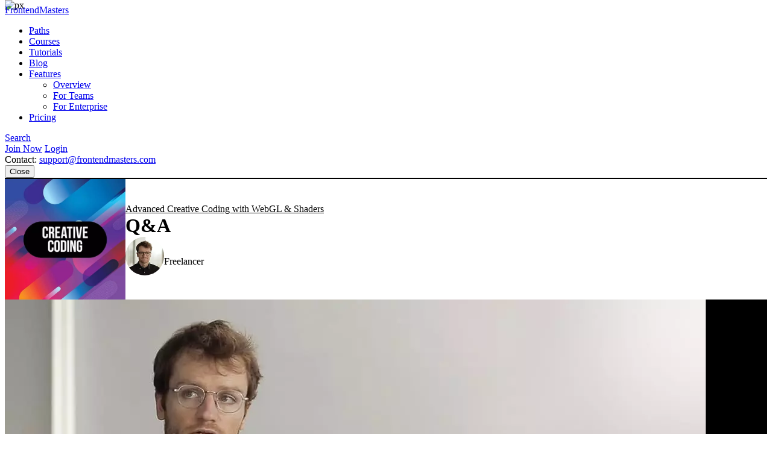

--- FILE ---
content_type: text/html
request_url: https://frontendmasters.com/courses/webgl-shaders/q-a/?q=
body_size: 9599
content:
<!doctype html><html lang=en><head><meta charset=utf-8><meta name=viewport content="width=device-width,initial-scale=1,viewport-fit=cover"><link rel=preconnect href=//static.frontendmasters.com><link rel=preload as=image href=https://static.frontendmasters.com/assets/courses/2020-04-21-webgl-shaders/posterframe.webp fetchpriority=high><title>Q&amp;A - Advanced Creative Coding with WebGL & Shaders | Frontend Masters</title>
<meta name=description content='Matt answers additional questions about the course material, and reiterates that there are countless ways to create a specific effect within WebGL.
'><meta property="og:title" content="Learn Q&amp;A – Advanced Creative Coding with WebGL & Shaders"><meta property="og:description" content="Matt answers additional questions about the course material, and reiterates that there are countless ways to create a specific effect within WebGL.
"><meta property="og:type" content="website"><meta property="og:url" content="https://frontendmasters.com/courses/webgl-shaders/q-a/"><meta property="og:image" content="https://static.frontendmasters.com/assets/courses/2020-04-21-webgl-shaders/posterframe.jpg"><meta name=twitter:card content="summary"><link rel=canonical href=https://frontendmasters.com/courses/webgl-shaders/q-a/><meta name=apple-mobile-web-app-title content="Frontend Masters"><meta name=application-name content="Frontend Masters"><meta name=twitter:dnt content="on"><link rel=apple-touch-icon sizes=180x180 href=/apple-touch-icon.png><link rel=icon type=image/png sizes=32x32 href=/favicon-32x32.png><link rel=icon type=image/png sizes=16x16 href=/favicon-16x16.png><link rel=manifest href=/manifest.json><link rel=mask-icon href=/safari-pinned-tab.svg color=#c02d28><link rel=stylesheet href=https://static.frontendmasters.com/assets/fm/js/core.c8cdff4007.css><link rel=stylesheet href=https://static.frontendmasters.com/assets/fm/js/courses/course-toc.127b86577e.css><script>(function(e,t,n,s){new URLSearchParams(t.search).forEach((t,s)=>e.add(`FM-SDS-${s.replace(n,"")}`)),(s=t.hash.slice(1))&&e.add(`FM-SDH-${s.replace(n,"")}`),Object.keys(localStorage).forEach(t=>t.startsWith("fm.sd.")&&e.add(`FM-SDL-${t.slice(6).replace(n,"")}`))})(document.documentElement.classList,location,/[^\w-]/g)</script><script>class PromoBannerControl{constructor(){const e=this.getHidden();e.forEach(e=>{document.documentElement.classList.add(`PromoBannerControl-${e}`)})}getHidden(){if(!localStorage.promoBannerControl)return[];try{const e=JSON.parse(localStorage.promoBannerControl);return Array.isArray(e)?e:[]}catch{return[]}}addClass(e){const t=this.getHidden();t.push(e),localStorage.promoBannerControl=JSON.stringify(t),document.documentElement.classList.add(`PromoBannerControl-${e}`)}removeClass(e){const t=this.getHidden(),n=t.indexOf(e);n!==-1&&(t.splice(n,1),localStorage.promoBannerControl=JSON.stringify(t),document.documentElement.classList.remove(`PromoBannerControl-${e}`))}}window._promoBannerControl=new PromoBannerControl</script><script async src="https://www.googletagmanager.com/gtag/js?id=G-KZMH0NYCFR"></script><script>window.dataLayer=window.dataLayer||[];function gtag(){dataLayer.push(arguments)}gtag("js",new Date),gtag("config","G-KZMH0NYCFR")</script><script>!function(e,t,n,s,o,i,a){if(e.fbq)return;o=e.fbq=function(){o.callMethod?o.callMethod.apply(o,arguments):o.queue.push(arguments)},e._fbq||(e._fbq=o),o.push=o,o.loaded=!0,o.version="2.0",o.queue=[],i=t.createElement(n),i.async=!0,i.src=s,a=t.getElementsByTagName(n)[0],a.parentNode.insertBefore(i,a)}(window,document,"script","https://connect.facebook.net/en_US/fbevents.js"),fbq("init","732938192896311"),fbq("track","PageView")</script><noscript><img height=1 width=1 style=display:none src="https://www.facebook.com/tr?id=732938192896311&ev=PageView&noscript=1"></noscript></head><body class=page-courses-webgl-shaders-q-a><a aria-labelledby=skip-to-content-label href=#main-content class=skip-to-content><span id=skip-to-content-label>Skip to main content</span></a><div id=global-search-container></div><div id=before-layout></div><div class=s-vflex><div class=s-flex-1><div id=NotificationTray></div><header class="FM-Header-Main FM-border-gradient-1 FM-border-bottom" role=banner data-header-nav><div class=FM-Header-Content><nav class=header-nav aria-label=Main><div class=logo-wrap><a class=FM-BGI-Link-FM-Logo href=/>FrontendMasters</a></div><div class=nav-stripe></div><ul class=primary-nav><li><a href=/learn/ class=sparkle-nav-item>Paths</a></li><li><a href=/courses/ class=active>Courses</a></li><li><a href=/tutorials/>Tutorials</a></li><li><a href=/blog/>Blog</a></li><li data-dropdown-menu><a href=/features/ aria-haspopup=true aria-expanded=false>Features</a><ul class=sub-nav data-dropdown-subnav><li><a href=/features/>Overview</a></li><li><a href=/features/team/>For Teams</a></li><li><a href=/features/enterprise/>For Enterprise</a></li></ul></li><li><a href=/join/>Pricing</a></li></ul><a class=FM-BGI-Link-Search rel="noindex nofollow" href="?q=" data-global-search>Search</a><div class=secondary-nav><a class="join FM-BtnSmall" href=/join/>Join Now</a>
<a class=login href=/login/ rel=nofollow>Login</a><div class=contact>Contact:
<a href=mailto:support@frontendmasters.com>support@frontendmasters.com</a></div></div><button class=FM-BGI-Link-Menu data-toggle-nav type=button>Close</button></nav></div></header><main id=main-content role=main><header class="Course-Header FM-vp-lg"><div class=FM-wrap><div class=Course-Header-Details><a href=/courses/webgl-shaders/ class=parent>Advanced Creative Coding with WebGL & Shaders</a><h1 class=FM-Heading-2>Q&amp;A</h1><div class=FM-Round-Thumbnail-Item><div class=wrap><div class=thumbnail><a title="Matt DesLauriers" href=/teachers/matt-deslauriers/><img src=https://static.frontendmasters.com/assets/teachers/deslauriers/thumb.webp alt="Matt DesLauriers" loading=lazy height=64 width=64></a></div><div class=text><div class=main><a href=/teachers/matt-deslauriers/>Matt DesLauriers</a></div><div class="secondary gray">Freelancer</div></div></div></div></div><div class=Course-Header-Thumbnail><img src=https://static.frontendmasters.com/assets/courses/2020-04-21-webgl-shaders/thumb.webp alt="Advanced Creative Coding with WebGL & Shaders" height=200 width=200></div></div></header><section data-player-wrapper class="Course-Preview FM-vp-xl"><div class=FM-wrap><button class="PromoPlayer placeholder preview" aria-label="Play video">
<video poster=https://static.frontendmasters.com/assets/courses/2020-04-21-webgl-shaders/posterframe.webp data-fmp=https://static.frontendmasters.com/assets/videos/promo/jvYeNRUjbv data-fmp-default data-fmp-hls data-fmp-cta aria-hidden=true></video></button><div class=content><h3 class=FM-Heading-3>Lesson Description</h3><p>The "Q&amp;A" Lesson is part of the full, Advanced Creative Coding with WebGL & Shaders
course featured in this preview video. Here's what you'd learn in this
lesson:</p><p>Matt answers additional questions about the course material, and reiterates that there are countless ways to create a specific effect within WebGL.</p><div class=FM-Button-Row-Small><a class=FM-BtnSmall href=/join/>Join Now</a></div></div><div class=player-label>Preview</div><button data-player-close class="FM-BGI-Link-Close player-close" type=button>Close</button></div></section><section class="Lesson-Transcript FM-vp-lg"><div class=FM-wrap><h3>Transcript from the "Q&amp;A" Lesson</h3><div data-highlight><p data-transcript-start=0>[00:00:00]<br>>> Can you use camera mapping and Three.js?<br>>> I guess the answer would be, there's probably a way to do that, it might not be built in as far as I know. But something like instead of mapping using a sphere, but mapping using the current viewport, you might have to write that in a shader.</p><p data-transcript-start=24>[00:00:24]<br>Anyways, the answer I would say would be yes if she can figure it out.m in a shader. But that’s not very helpful, but I think you’d have to think about it cuz I would have to think about it to and I would have to come up with some solution.</p><p data-transcript-start=40>[00:00:40]<br>And also I guess it depends because there’s different ways of mapping to a camera like the simplest would be to use this gl_Position. But yeah, anyways, that's not a very good answer because I don't have a good answer for it, sorry, yeah,<br>>> I tried to apply point lighting to a shader material and it didn't work.</p><p data-transcript-start=71>[00:01:11]<br>>> So that's gonna be tricky as well, so the way that point lighting works is that Three.js has these materials like phong material or standard material, and when they say phong material or standard retail, it's just that they've already written huge shader that has to do with all the lighting and stuff like that.</p><p data-transcript-start=91>[00:01:31]<br>And so that that early shader that we wrote, it was just like void main({ gl_FragColor = vec4color, opacity;)}. This is actually a mesh basic material that we're writing here. So we've just written our own mesh basic material, but imagine as the materials get more and more complex, the shaders get more and more complex and trying to insert one little line of difference into a Three.js shader is quite complex and not very easy.</p><p data-transcript-start=126>[00:02:06]<br>So it's definitely possible, many people working with Three.js are trying to figure out different ways of doing that, where we take a built in material and we wanna just modify it with one line, we wanna just add our own thing. But you're gonna have to sort of dig around the Internet and see how other people are using, so threejs shader custom Phong, or something like that.</p><p data-transcript-start=154>[00:02:34]<br>And you're gonna have to sort of dig in and see how people are doing this in different ways. And so there's some people that are writing blog posts about how they're taking this approach, and so on and so forth.<br>>> So a material is just a fancy pre-built shader.</p><p data-transcript-start=170>[00:02:50]<br>>> Exactly, 100% just a shader, and so, yeah it's just what we've been writing today, yeah.<br>>> What's the best way to hide a certain portion of an object?<br>>> To hide is that the question?<br>>> That's the question.<br>>> So the best way to hide certain portions of an object, it depends on what you're trying to achieve.</p><p data-transcript-start=196>[00:03:16]<br>>> Something about clipping?<br>>> Yeah so, I mean when we talk about like WebGL there's so many ways of doing one thing, so that's kind of what I was trying to get at with this exercise with the circles. We were just trying to do this kind of circles thing, but we approached it in so many different ways, and they all had different benefits and fallbacks and stuff like that.</p><p data-transcript-start=220>[00:03:40]<br>So let's say I was trying to mask out part of this image, what you actually could do maybe is in a fragment shader, you could edit it so that we have that mask variable like we were doing earlier which goes from 0 to 1. And maybe it's like part of this here is gonna be if the mask variable here is 0 and then the rest of it is 1, then you can use for your frag color, you could say mix from a transparent value like RGBA with the alpha 0, to an opaque value.</p><p data-transcript-start=257>[00:04:17]<br>And then you'll be able to see through that part, so actually a good example here within our circle, within our sphere. Let's say we wanted to be able to see through these points, these polka dots, so that it was more like wiffle ball or something like that. So in our fragment shader, we can do this little line here, if mask is less than 0.5, we're gonna do discard, and actually I should have done the other way around if it's greater than 0.5.</p><p data-transcript-start=300>[00:05:00]<br>And what that's gonna do is it's gonna say, if we're inside the circle, discard the fragment, discard means don't draw this fragment. And if all of a sudden I mean right now we're not seeing anything inside the sphere, but if we change this to a two sided material, We're gonna see the inside of the sphere as well, which is kind of cool actually.</p><p data-transcript-start=326>[00:05:26]<br>And that's because we're just no longer rendering these fragments, and so because we are no longer rendering them, we're seeing straight through them. And so you can imagine a mask, that's not just something as simple as circles, but maybe it's using noise or something like that, and it's undulating, and it's occluding parts of the sphere.</p><p data-transcript-start=346>[00:05:46]<br>And so this is a fragment shader approach to creating some occlusions, it has some problems like one of the problems has to do again with this jaggedness. The lack of anti-aliasing which is just a fancy word for smoothing things, but here if I save the file and I take a look up close, you'll see that it's very jagged.</p><p data-transcript-start=369>[00:06:09]<br>And that's because we're using this boolean if it's over a certain value discard, if it's under a certain accept. And what we really want instead of a Boolean is we want some sort of a, a step function to smoothly go from opaque to transparent but doing that is not very easy.</p><p data-transcript-start=392>[00:06:32]<br>So that has some downsides. So if you didn't wanna take a fragment based approach, you could also do what's called CSG which is a sort of construct of geometry. And this is like actual Boolean operations on geometry, so you have one mesh, you take another mesh and create a Boolean operation And so that could actually be another way to create this kind of wiffle ball, by just putting cylinders that are poking out, so this actually would have been a great exercise as well.</p><p data-transcript-start=429>[00:07:09]<br>We have the exact exercise that we have here, and we could use spheres or we could use cylinders for each of these spheres would work just as well. But with CSG you can take these spheres, and each of this spheres you could sort of intersect it with the red sphere, so each of these white spheres will be intersected, so that you are basically cutting holes in the red sphere.</p><p data-transcript-start=453>[00:07:33]<br>And the benefit of that approach, is that the circles you are gonna get are gonna be anti aliased. That's really the only benefit which is a small benefit, but depending on your creative direction, depending on what kind of thing you're building, you might want one or the other.</p><p data-transcript-start=472>[00:07:52]<br>It's gonna lead to a lot more triangles because when you have CSG, you end up with lots of triangles in the actual final output, which you can sort of see it the mesh starts to get messy with like the wire frame of the mesh. But yeah, that's that's another way of doing occlusion and stuff like that.</p><p data-transcript-start=494>[00:08:14]<br>There's probably like a dozen other ways to do occlusions, and a dozen other ways to do this kind of shader as well.</div></div></section><section class="Course-Benefits-CTA FM-gradient-2 FM-vp-xl"><div class=FM-wrap><div class=Course-Benefits><h3 class=FM-Heading-4>Learn Straight from the Experts Who Shape the Modern Web</h3><ul class=benefits><li><div class=gradient-text>250+</div>In-depth Courses</li><li><svg width="43" height="25" viewBox="0 0 43 25" fill="none" xmlns="http://www.w3.org/2000/svg" aria-hidden="true"><g clip-path="url(#clip0_2165_3753)"><path d="M27.6561 22.9355C27.5072 22.9367 27.3601 22.9025 27.2265 22.8356l-5.4422-2.6275-5.4423 2.6275C16.1799 22.9148 15.9999 22.9478 15.8209 22.9313 15.642 22.9148 15.4707 22.8494 15.3251 22.7419 15.1806 22.6337 15.0672 22.4879 14.9969 22.3197 14.9266 22.1515 14.902 21.9671 14.9255 21.7858l.7812-6.097-4.1496-4.4662C11.4338 11.0894 11.3479 10.9248 11.3085 10.746 11.2691 10.5673 11.2777 10.381 11.3333 10.2068 11.3889 10.0326 11.4895 9.87694 11.6245 9.75615 11.7596 9.63537 11.924 9.55395 12.1005 9.52045l5.9257-1.12726 2.881-5.4019c.0945-.14979.2242-.273.377500000000001-.35832C21.4379 2.54764 21.6097 2.50293 21.7843 2.50293 21.9588 2.50293 22.1306 2.54764 22.2839 2.63297 22.4371 2.71829 22.5669 2.8415 22.6613 2.99129l2.881 5.4019L31.468 9.52045C31.6446 9.55395 31.809 9.63537 31.944 9.75615 32.079 9.87694 32.1796 10.0326 32.2352 10.2068 32.2909 10.381 32.2994 10.5673 32.26 10.746 32.2207 10.9248 32.1348 11.0894 32.0115 11.2226l-4.1457 4.4662L28.647 21.7858C28.6653 21.9302 28.653 22.0769 28.6111 22.216 28.5691 22.3552 28.4984 22.4835 28.4038 22.5924 28.3091 22.7014 28.1927 22.7884 28.0624 22.8475 27.932 22.9067 27.7907 22.9367 27.6481 22.9355H27.6561zm-5.8718-4.8923C21.933 18.043 22.0799 18.0771 22.2138 18.1431l4.2136 2.0385L25.828 15.4585C25.8087 15.3086 25.8224 15.1562 25.868 15.0123 25.9136 14.8685 25.9901 14.7368 26.0917 14.6268l3.2106-3.4654L24.7072 10.2869C24.5615 10.2591 24.4237 10.1986 24.3038 10.1098 24.1839 10.0209 24.0849 9.90595 24.0139 9.77322L21.7843 5.61071l-2.2317 4.1829C19.4817 9.92634 19.3826 10.0413 19.2627 10.1301 19.1428 10.219 19.005 10.2795 18.8594 10.3073L14.2642 11.1818l3.2106 3.4654C17.5765 14.7572 17.6529 14.8888 17.6985 15.0327 17.7441 15.1765 17.7578 15.3289 17.7386 15.4788L17.1392 20.2019l4.2135-2.0384C21.4861 18.0923 21.6338 18.0532 21.7843 18.0493V18.0432z" fill="url(#paint0_linear_2165_3753)"/><path d="M4.39963 18.3951C4.25661 18.3963 4.11499 18.3669 3.98434 18.3088 3.85368 18.2506 3.73703 18.1652 3.64224 18.0582 3.54746 17.9512 3.47675 17.8251 3.43489 17.6885 3.39303 17.5519 3.381 17.4079 3.3996 17.2662l.61602-4.6833L.77351 9.15434C.650061 9.02396.564049 8.86277.524515 8.6877.484981 8.51264.493385 8.33017.548842 8.15947.6043 7.98877.704763 7.83614.839675 7.71764.974586 7.59913 1.13896 7.51912 1.31553 7.48601l4.65215-.87913L8.21975 2.45703C8.30584 2.299 8.43305 2.16713 8.58795 2.07534 8.74285 1.98355 8.91968 1.93525 9.09978 1.93555 9.27934 1.93542 9.45562 1.98358 9.61012 2.07499 9.76461 2.1664 9.89162 2.29767 9.97781 2.45503L12.0779 6.31118C12.2049 6.54381 12.2343 6.81732 12.1594 7.07156 12.0846 7.32579 11.9117 7.53991 11.6789 7.66683 11.446 7.79374 11.1722 7.82304 10.9177 7.74829s-.4688-.24744-.5959-.48007L9.09978 5.02846 7.49973 7.98551C7.42869 8.11621 7.32934 8.22942 7.20893 8.31687 7.08851 8.40432 6.95007 8.46381 6.80371 8.491L3.4876 9.11238 5.80567 11.5579C5.90808 11.6658 5.98511 11.7951 6.03113 11.9365 6.07715 12.0779 6.091 12.2277 6.07168 12.3751l-.44001 3.3307 3.0361-1.4446C8.80209 14.1973 8.949 14.1642 9.09778 14.1642S9.39347 14.1973 9.5278 14.2612l2.9601 1.3986C12.7048 15.7858 12.8664 15.9887 12.9406 16.2281 13.0148 16.4676 12.9962 16.7262 12.8884 16.9526 12.7807 17.1789 12.5916 17.3566 12.3589 17.4502 12.1261 17.5439 11.8666 17.5466 11.6319 17.458L9.10178 16.2592l-4.27014 2.042C4.69645 18.3643 4.54884 18.3964 4.39963 18.3951zm34.20107.0C38.4512 18.3952 38.3036 18.3617 38.1687 18.2972l-4.2681-2.028-2.5301 1.1988C31.251 17.5375 31.1183 17.5814 30.9809 17.597 30.8435 17.6126 30.7043 17.5995 30.5722 17.5587 30.4401 17.5178 30.318 17.4501 30.2134 17.3597 30.1089 17.2692 30.0242 17.1582 29.9648 17.0334S29.8726 16.7729 29.8684 16.6349C29.8641 16.4968 29.8886 16.3593 29.9403 16.2312 29.9919 16.103 30.0696 15.987 30.1685 15.8904 30.2673 15.7938 30.3851 15.7187 30.5145 15.6698l2.9601-1.3986C33.6089 14.2073 33.7558 14.1742 33.9046 14.1742S34.2003 14.2073 34.3346 14.2712l3.0361 1.4446L36.9307 12.3851C36.9114 12.2377 36.9252 12.0879 36.9712 11.9465 37.0173 11.8051 37.0943 11.6758 37.1967 11.5679l2.3181-2.44553-3.3161-.62138C36.0523 8.4738 35.9139 8.41431 35.7934 8.32686 35.673 8.23941 35.5737 8.1262 35.5026 7.9955l-1.6-2.95705-1.22 2.23976C32.5555 7.51084 32.3412 7.68353 32.0867 7.75828S31.5584 7.80373 31.3255 7.67682C31.0926 7.5499 30.9198 7.33578 30.8449 7.08154 30.7701 6.82731 30.7994 6.5538 30.9265 6.32117l2.1001-3.85615C33.1128 2.30766 33.2398 2.17639 33.3943 2.08498 33.5488 1.99357 33.725 1.94541 33.9046 1.94554 34.0844 1.9456 34.2608 1.99407 34.4153 2.08584 34.5698 2.17761 34.6967 2.30929 34.7826 2.46702l2.2501 4.13986 4.6521.87113C41.8614 7.51113 42.0258 7.59114 42.1607 7.70965 42.2956 7.82815 42.3961 7.98078 42.4515 8.15148 42.507 8.32218 42.5154 8.50464 42.4759 8.67971 42.4363 8.85477 42.3503 9.01597 42.2269 9.14635L38.9748 12.5789l.616 4.6833C39.6094 17.4039 39.5973 17.5479 39.5555 17.6845 39.5136 17.8211 39.4429 17.9472 39.3481 18.0542 39.2533 18.1612 39.1367 18.2466 39.006 18.3048 38.8754 18.3629 38.7338 18.3923 38.5907 18.3911L38.6007 18.3951z" fill="url(#paint1_linear_2165_3753)"/></g><defs><linearGradient id="paint0_linear_2165_3753" x1="11.2915" y1="5.90851" x2="32.2847" y2="5.90937" gradientUnits="userSpaceOnUse"><stop stop-color="#c02d28"/><stop offset="1" stop-color="#e66225"/></linearGradient><linearGradient id="paint1_linear_2165_3753" x1=".514588" y1="4.67893" x2="42.501" y2="4.6832" gradientUnits="userSpaceOnUse"><stop stop-color="#c02d28"/><stop offset="1" stop-color="#e66225"/></linearGradient><clipPath id="clip0_2165_3753"><rect width="43" height="21" fill="#fff" transform="translate(0 1.93555)"/></clipPath></defs></svg>
Industry Leading Experts</li><li><div class=gradient-text>24</div>Learning Paths</li><li><svg width="24" height="25" viewBox="0 0 24 25" fill="none" xmlns="http://www.w3.org/2000/svg" aria-hidden="true"><g clip-path="url(#clip0_2165_3763)"><path d="M2 3.43555H22" stroke="url(#paint0_linear_2165_3763)" stroke-width="2" stroke-linecap="round" stroke-linejoin="round"/><path d="M21 3.43555V14.4355C21 14.966 20.7893 15.4747 20.4142 15.8498 20.0391 16.2248 19.5304 16.4355 19 16.4355H5C4.46957 16.4355 3.96086 16.2248 3.58579 15.8498 3.21071 15.4747 3 14.966 3 14.4355V3.43555" stroke="url(#paint1_linear_2165_3763)" stroke-width="2" stroke-linecap="round" stroke-linejoin="round"/><path d="M7 21.4355l5-5 5 5" stroke="url(#paint2_linear_2165_3763)" stroke-width="2" stroke-linecap="round" stroke-linejoin="round"/></g><defs><linearGradient id="paint0_linear_2165_3763" x1="2.00695" y1="3.60222" x2="22.0003" y2="3.61814" gradientUnits="userSpaceOnUse"><stop stop-color="#c02d28"/><stop offset="1" stop-color="#e66225"/></linearGradient><linearGradient id="paint1_linear_2165_3763" x1="3.00625" y1="5.60231" x2="21.0003" y2="5.6033" gradientUnits="userSpaceOnUse"><stop stop-color="#c02d28"/><stop offset="1" stop-color="#e66225"/></linearGradient><linearGradient id="paint2_linear_2165_3763" x1="7.00347" y1="17.2689" x2="17.0001" y2="17.2697" gradientUnits="userSpaceOnUse"><stop stop-color="#c02d28"/><stop offset="1" stop-color="#e66225"/></linearGradient><clipPath id="clip0_2165_3763"><rect width="24" height="24" fill="#fff" transform="translate(0 0.435547)"/></clipPath></defs></svg>
Live Interactive Workshops</li></ul><a class=FM-BtnSmall href=/join/>Get Unlimited Access Now</a></div><div class="FM-center FM-vp-top-md"><learning-path-quiz utm-source=home cta-style=link></learning-path-quiz></div></div></section></main></div><footer class=FM-Footer role=contentinfo><div class=FM-Footer-Content><nav class=footer-nav aria-label=Footer><a class=FM-BGI-Link-FM-Logo href=/>FrontendMasters</a><ul><li><a href=/learn/>Paths</a></li><li><a href=/courses/>Courses</a></li><li><a href=/tutorials/>Tutorials</a></li><li><a href=/workshops/>Workshops</a></li><li><a href=/topics/>Topics</a></li><li><a href=/teachers/>Teachers</a></li><li><a href=/reviews/>Reviews</a></li><li><a href=/blog/>Blog</a></li><li><a href=/faq/>FAQ</a></li><li><a href=/login/ rel=nofollow>Login</a></li><li><a href=/join/>Join Now</a></li></ul></nav><div class=footer-additional><div class=social><a class=FM-BGI-Link-Twitter href=https://twitter.com/FrontendMasters target=_blank rel=noopener aria-label="X/Twitter (opens in new tab)">X/Twitter</a>
<a class=FM-BGI-Link-Linked-In href=https://www.linkedin.com/company/frontend-masters/ target=_blank rel=noopener aria-label="LinkedIn (opens in new tab)">LinkedIn</a>
<a class=FM-BGI-Link-Facebook href=https://www.facebook.com/FrontendMasters target=_blank rel=noopener aria-label="Facebook (opens in new tab)">Facebook</a>
<a class=FM-BGI-Link-Instagram href=https://instagram.com/FrontendMasters target=_blank rel=noopener aria-label="Instagram (opens in new tab)">Instagram</a></div><div class=app-stores><a class=FM-BGI-Link-Apple-App-Store href=https://apps.apple.com/app/frontend-masters/id1383780486 target=_blank rel=noopener aria-label="Apple App Store (opens in new tab)">Apple App Store</a>
<a class=FM-BGI-Link-Google-App-Store href="https://play.google.com/store/apps/details?id=in.mjg.frontendmasters.store&utm_source=frontendmasters_com&pcampaignid=MKT-Other-global-all-co-prtnr-py-PartBadge-Mar2515-1" target=_blank rel=noopener aria-label="Google App Store (opens in new tab)">Google App Store</a></div><div class=contact>Contact:
<a href=mailto:support@frontendmasters.com>support@frontendmasters.com</a></div></div><div class="footer-legal FM-Intercom-Area no-intercom"><div>Frontend Masters is proudly made in Minneapolis, MN</div><div>© 2026 Frontend Masters ·
<a href=/company/terms/>Terms of Service</a> ·
<a href=/company/privacy/>Privacy Policy</a></div></div></div></footer></div><img src=https://px.api.frontendmasters.com/v1/px/ height=0 width=0 style=position:absolute;top:0;z-index:-1 referrerpolicy=no-referrer-when-downgrade loading=lazy alt=px>
<script>window._bs=window._bs||{}</script><script defer src=https://static.frontendmasters.com/assets/fm/js/core.6fa5f875ba.js></script><script defer src=https://static.frontendmasters.com/assets/fm/js/course-toc.320ce2e717.js></script><script defer src=https://static.frontendmasters.com/assets/fm/js/discount-aware-init.ec8b6926d9.js></script></body></html>